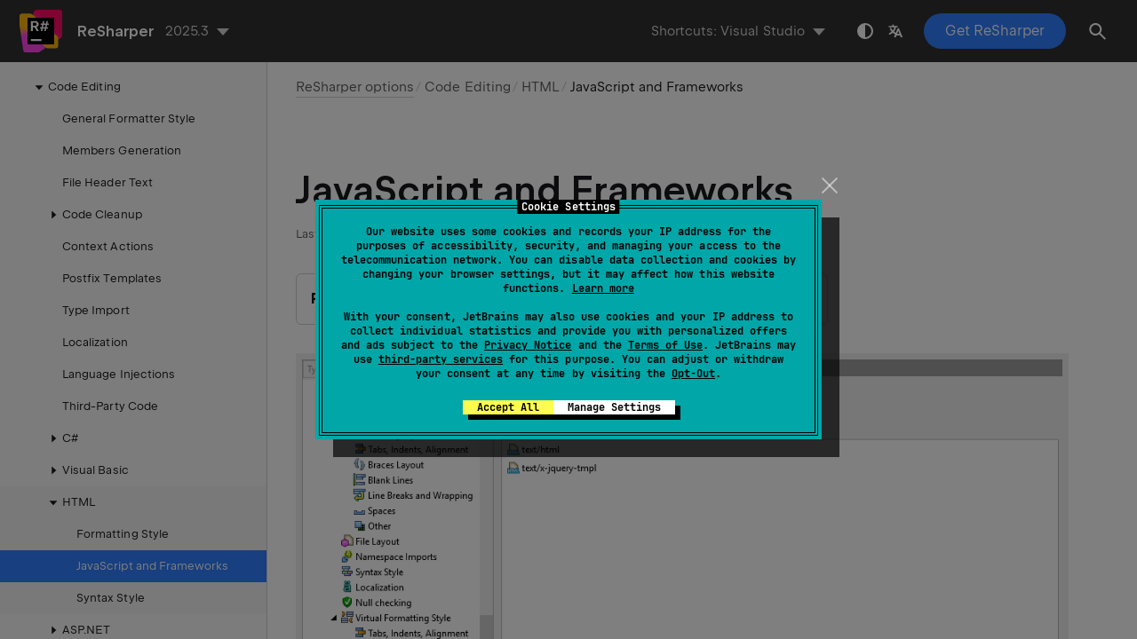

--- FILE ---
content_type: text/html
request_url: https://www.jetbrains.com/help/resharper/Reference__Options__Languages__HTML__Other.html
body_size: 2336
content:
<!DOCTYPE html SYSTEM "about:legacy-compat">
<html lang="en-US" data-preset="contrast" data-primary-color="#307FFF"><head><link rel="canonical" href="https://www.jetbrains.com/help/resharper/Reference__Options__Languages__HTML__Other.html" data-react-helmet="true"/><meta charset="UTF-8"></meta><meta name="built-on" content="2026-01-09T12:42:43.385916025"><meta name="build-number" content="846"><title>JavaScript and Frameworks | ReSharper Documentation</title><script type="application/json" id="virtual-toc-data">[]</script><script type="application/json" id="topic-shortcuts"></script><link href="https://resources.jetbrains.com/writerside/apidoc/6.25/app.css" rel="stylesheet"><link rel="manifest" href="https://www.jetbrains.com/site.webmanifest"><meta name="msapplication-TileColor" content="#000000"><link rel="apple-touch-icon" sizes="180x180" href="https://jetbrains.com/apple-touch-icon.png"><link rel="icon" type="image/png" sizes="32x32" href="https://jetbrains.com/favicon-32x32.png"><link rel="icon" type="image/png" sizes="16x16" href="https://jetbrains.com/favicon-16x16.png"><meta name="msapplication-TileImage" content="https://resources.jetbrains.com/storage/ui/favicons/mstile-144x144.png"><meta name="msapplication-square70x70logo" content="https://resources.jetbrains.com/storage/ui/favicons/mstile-70x70.png"><meta name="msapplication-square150x150logo" content="https://resources.jetbrains.com/storage/ui/favicons/mstile-150x150.png"><meta name="msapplication-wide310x150logo" content="https://resources.jetbrains.com/storage/ui/favicons/mstile-310x150.png"><meta name="msapplication-square310x310logo" content="https://resources.jetbrains.com/storage/ui/favicons/mstile-310x310.png"><meta name="image" content="https://resources.jetbrains.com/storage/products/resharper/img/meta/preview.png"><!-- Open Graph --><meta property="og:title" content="JavaScript and Frameworks | ReSharper"><meta property="og:description" content=""><meta property="og:image" content="https://resources.jetbrains.com/storage/products/resharper/img/meta/preview.png"><meta property="og:site_name" content="ReSharper Help"><meta property="og:type" content="website"><meta property="og:locale" content="en_US"><meta property="og:url" content="https://www.jetbrains.com/help/resharper/Reference__Options__Languages__HTML__Other.html"><!-- End Open Graph --><!-- Twitter Card --><meta name="twitter:card" content="summary_large_image"><meta name="twitter:site" content="@resharper"><meta name="twitter:title" content="JavaScript and Frameworks | ReSharper"><meta name="twitter:description" content=""><meta name="twitter:creator" content="@resharper"><meta name="twitter:image:src" content="https://resources.jetbrains.com/storage/products/resharper/img/meta/preview.png"><!-- End Twitter Card --><!-- Schema.org WebPage --><script type="application/ld+json">{
    "@context": "http://schema.org",
    "@type": "WebPage",
    "@id": "https://www.jetbrains.com/help/resharper/Reference__Options__Languages__HTML__Other.html#webpage",
    "url": "https://www.jetbrains.com/help/resharper/Reference__Options__Languages__HTML__Other.html",
    "name": "JavaScript and Frameworks | ReSharper",
    "description": "",
    "image": "https://resources.jetbrains.com/storage/products/resharper/img/meta/preview.png",
    "inLanguage":"en-US"
}</script><!-- End Schema.org --><!-- Schema.org WebSite --><script type="application/ld+json">{
    "@type": "WebSite",
    "@id": "https://www.jetbrains.com/help/resharper/#website",
    "url": "https://www.jetbrains.com/help/resharper/",
    "name": "ReSharper Help"
}</script><!-- End Schema.org --><script>
    (function (w, d, s, l, i) {
        w[l] = w[l] || [];
        w[l].push({ 'gtm.start': new Date().getTime(), event: 'gtm.js' });
        var f = d.getElementsByTagName(s)[0], j = d.createElement(s), dl = l != 'dataLayer' ? '&amp;l=' + l : '';
        j.async = true;
        j.src = '//www.googletagmanager.com/gtm.js?id=' + i + dl;
        f.parentNode.insertBefore(j, f);
    })(window, document, 'script', 'dataLayer', 'GTM-5P98');
</script>
<script src="https://resources.jetbrains.com/storage/help-app/v6/analytics.js"></script></head><body data-id="Reference__Options__Languages__HTML__Other" data-main-title="JavaScript and Frameworks" data-article-props="{&quot;seeAlso&quot;:[{&quot;title&quot;:&quot;Procedures&quot;,&quot;links&quot;:[{&quot;url&quot;:&quot;ReSharper_by_Language__HTML.html&quot;,&quot;text&quot;:&quot;ReSharper by Language: HTML&quot;}]}],&quot;seeAlsoStyle&quot;:&quot;links&quot;}" data-template="article" data-breadcrumbs="Reference__Options.topic|ReSharper options///Code Editing///HTML"><div class="wrapper"><main class="panel _main"><header class="panel__header"><div class="container"><h3>ReSharper 2025.3 Help</h3><div class="panel-trigger"></div></div></header><section class="panel__content"><div class="container"><article class="article" data-shortcut-switcher="inactive"><h1 data-toc="Reference__Options__Languages__HTML__Other" id="Reference__Options__Languages__HTML__Other.topic">JavaScript and Frameworks</h1><div class="micro-format" data-content="{&quot;microFormat&quot;:[&quot;<p id=\&quot;-1ywdim_26\&quot;><span class=\&quot;menupath\&quot; id=\&quot;-1ywdim_27\&quot;>ReSharper | Options | Code Editing | HTML | JavaScript and Frameworks</span></p>&quot;]}"></div><figure id="-1ywdim_4"><img alt="ReSharper options: Code Editing | HTML | JavaScript and Frameworks" src="https://resources.jetbrains.com/help/img/dotnet/2025.3/CodeEditing_HTML_JavaScriptandFrameworks.png" title="ReSharper options: Code Editing | HTML | JavaScript and Frameworks" width="870" height="629"></figure><p id="-1ywdim_5">This page allows you to adjust other HTML options.</p><div class="table-wrapper"><table class="wide" id="-1ywdim_6"><thead><tr class="ijRowHead" id="-1ywdim_29"><th id="-1ywdim_30" width="20%"></th><th id="-1ywdim_31" width="80%"></th></tr></thead><tbody><tr id="-1ywdim_14"><td id="-1ywdim_16"><p><span class="control" id="-1ywdim_18">Support Angular markup in HTML pages</span></p></td><td id="-1ywdim_17"><p>Use this selector to enable <a href="Angular_Support.html" id="-1ywdim_19">Angular template language support</a> in HTML files.</p></td></tr><tr id="-1ywdim_15"><td id="-1ywdim_20"><p><span class="control" id="-1ywdim_22">JavaScript templates MIME types</span></p></td><td id="-1ywdim_21"><p>Use this list to specify which <a href="http://www.rfc-editor.org/rfc/rfc4329.txt" id="-1ywdim_23" data-external="true" rel="noopener noreferrer" target="_blank">JavaScript template types</a> ReSharper should take into account when analyzing HTML files.</p></td></tr></tbody></table></div><aside class="prompt" data-type="note" data-title="" id="-1ywdim_12"><p id="-1ywdim_32">ReSharper's settings are saved in <a href="Sharing_Configuration_Options.html" id="-1ywdim_33">settings layers</a>, which allow you to have different settings for different solutions and to share your settings with your team.</p></aside><div class="last-modified">11 February 2024</div><div data-feedback-placeholder="true"></div><div class="navigation-links _bottom"><a href="Reference__Options__Languages__HTML__Formatting_Style.html" class="navigation-links__prev">Formatting Style</a><a href="Reference__Options__Languages__HTML__Code_Style.html" class="navigation-links__next">Syntax Style</a></div></article><div id="disqus_thread"></div></div></section></main></div><script src="https://resources.jetbrains.com/writerside/apidoc/6.25/app.js"></script></body></html>